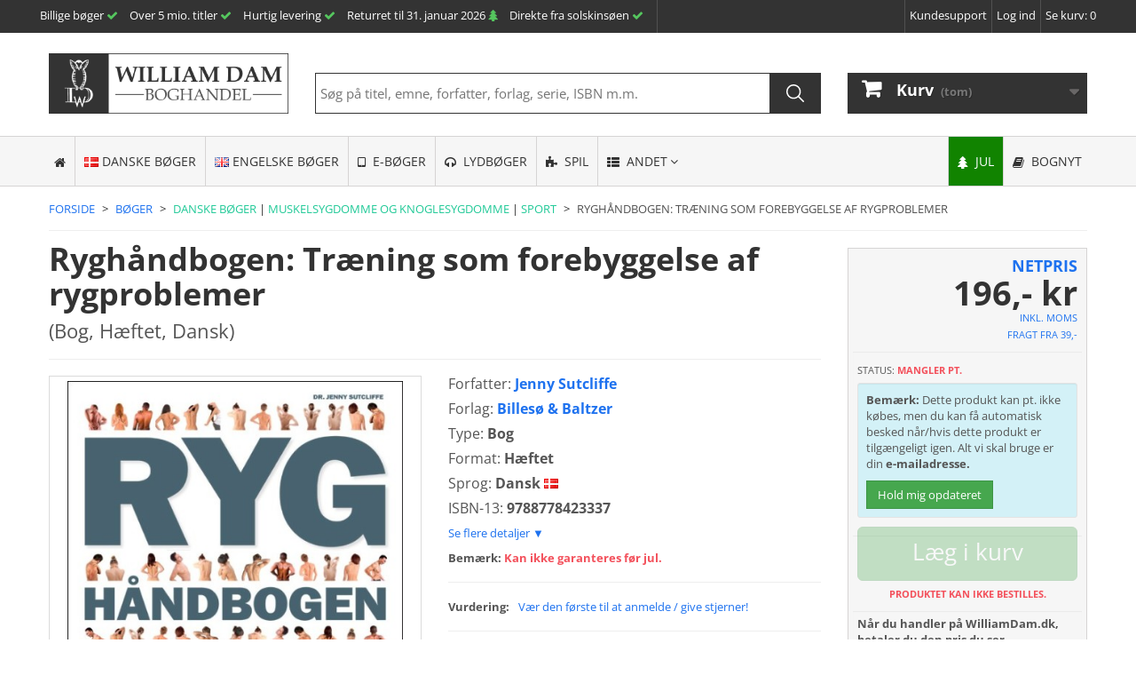

--- FILE ---
content_type: text/html; charset=utf-8
request_url: https://www.williamdam.dk/ryghaandbogen-traening-som-forebyggelse-af-rygproblemer__56267
body_size: 19960
content:
<!DOCTYPE HTML>
<!--[if lt IE 7]>
<html class="no-js lt-ie9 lt-ie8 lt-ie7" lang="da-dk"><![endif]-->
<!--[if IE 7]>
<html class="no-js lt-ie9 lt-ie8 ie7" lang="da-dk"><![endif]-->
<!--[if IE 8]>
<html class="no-js lt-ie9 ie8" lang="da-dk"><![endif]-->
<!--[if gt IE 8]>
<html class="no-js ie9" lang="da-dk"><![endif]-->
<html lang="da-dk">
<head><script>(function(w,i,g){w[g]=w[g]||[];if(typeof w[g].push=='function')w[g].push(i)})
(window,'GTM-PRGZWRR','google_tags_first_party');</script><script>(function(w,d,s,l){w[l]=w[l]||[];(function(){w[l].push(arguments);})('set', 'developer_id.dY2E1Nz', true);
		var f=d.getElementsByTagName(s)[0],
		j=d.createElement(s);j.async=true;j.src='/rf0e/';
		f.parentNode.insertBefore(j,f);
		})(window,document,'script','dataLayer');</script>
        
    <script type="text/javascript" data-keepinline data-pagespeed-no-defer data-cfasync="false">
        window.dataLayer = window.dataLayer || [];
        window.dataLayer.push({
            meta_view_content_data: {"content_ids":[56267],"content_name":"Rygh\u00e5ndbogen: Tr\u00e6ning som forebyggelse af rygproblemer","value":196,"content_type":"product","currency":"DKK"}
        });
    </script>

<!-- Matomo code Start: This data is not going 3-party ever. The data is totally anonymous we store no IP's / order id's etc. There is nothing that can link a visitor to a real person. The data is stored on our own secure server in the EU. We use this anonymous data to optimize our site. -->
<script data-cfasync="false" type="text/javascript" data-keepinline data-pagespeed-no-defer>
    
    var _paq = window._paq = window._paq || [];
    

    
        _paq.push(['setEcommerceView', "56267", "Rygh\u00e5ndbogen: Tr\u00e6ning som forebyggelse af rygproblemer", "Danske b\u00f8ger", 196]);
    
    
    
    
    
    _paq.push(['requireCookieConsent']);
    _paq.push(['trackPageView']);
    _paq.push(['enableLinkTracking']);
    _paq.push(['enableJSErrorTracking']);
    (function () {
        var u = "//matomo.skybooks.dk/";
        _paq.push(['setTrackerUrl', u + 'matomo.php']);
        _paq.push(['setSiteId', '1']);
        var d = document, g = d.createElement('script'), s = d.getElementsByTagName('script')[0];
        g.type = 'text/javascript';
        g.async = true;
        g.src = u + 'matomo.js';
        s.parentNode.insertBefore(g, s);
    })();
    
</script>
<noscript><p><img src="https://matomo.skybooks.dk/matomo.php?idsite=1&amp;rec=1" style="border:0;" alt=""/></p></noscript>
<!-- End Matomo Code -->

    
        <!-- Google Tag Manager -->
        <script data-cfasync="false" data-keepinline data-pagespeed-no-defer>
            (function (w, d, s, l, i) {
                w[l] = w[l] || [];
                w[l].push({
                    'gtm.start':
                        new Date().getTime(), event: 'gtm.js'
                });
                var f = d.getElementsByTagName(s)[0],
                    j = d.createElement(s), dl = l != 'dataLayer' ? '&l=' + l : '';
                j.async = true;
                j.src =
                    'https://www.googletagmanager.com/gtm.js?id=' + i + dl;
                f.parentNode.insertBefore(j, f);
            })(window, document, 'script', 'dataLayer', 'GTM-PRGZWRR');
        </script>
        <!-- End Google Tag Manager -->
    
    <meta charset="utf-8"/>
    <title>Ryghåndbogen: Træning som forebyggelse af rygproblemer (Bog, Hæftet, Dansk) af Jenny Sutcliffe</title>
            <meta name="description" content="Ryghåndbogen: Træning som forebyggelse af rygproblemer (Bog, Hæftet, Dansk) - Forfatter: Jenny Sutcliffe - Forlag: Billesø &amp; Baltzer - ISBN-13: 9788778423337"/>
                        <meta name="robots" content="index,follow"/>
    <meta name="viewport" content="width=device-width, minimum-scale=0.25, maximum-scale=1.6, initial-scale=1.0"/>
    <meta name="apple-mobile-web-app-capable" content="yes"/>
    <meta name="author" content="WilliamDam.dk">
    <meta name="publisher" content="WilliamDam.dk">
    <meta name="copyright" content="WilliamDam.dk, [2004-2025]">
    <link rel="icon" type="image/vnd.microsoft.icon" href="/img/favicon.ico?1763718949"/>
    <link rel="shortcut icon" type="image/x-icon" href="/img/favicon.ico?1763718949"/>
                                        <link rel="preload" as="style" href="https://www.williamdam.dk/themes/WilliamDam.dk/cache/v_3261_dd00fca801d30e793df6a0bbbecfcf14_all.css">
                                                <link rel="preload" as="style" href="https://www.williamdam.dk/themes/WilliamDam.dk/cache/v_3261_d2c1b50e7c6906bb152c63cdc39fbfae_print.css">
                                                <link rel="preload" as="style" href="https://www.williamdam.dk/themes/WilliamDam.dk/cache/v_3261_219ac864747125495e34c5bdb0b449bf_screen.css">
                                                        <link rel="stylesheet" href="https://www.williamdam.dk/themes/WilliamDam.dk/cache/v_3261_dd00fca801d30e793df6a0bbbecfcf14_all.css" type="text/css"
                      media="all"/>
                                                <link rel="stylesheet" href="https://www.williamdam.dk/themes/WilliamDam.dk/cache/v_3261_d2c1b50e7c6906bb152c63cdc39fbfae_print.css" type="text/css"
                      media="print"/>
                                                <link rel="stylesheet" href="https://www.williamdam.dk/themes/WilliamDam.dk/cache/v_3261_219ac864747125495e34c5bdb0b449bf_screen.css" type="text/css"
                      media="screen"/>
                                    <link rel="preload" as="style" href="/modules/wd_tools/css/custom_global.css?v=1.7.4">
        <link rel="stylesheet" href="/modules/wd_tools/css/custom_global.css?v=1.7.4" type="text/css" media="all">
    

        <link rel="apple-touch-icon" sizes="57x57" href="/img/favicon/favicon_1_57_57.png"><link rel="apple-touch-icon" sizes="60x60" href="/img/favicon/favicon_1_60_60.png"><link rel="apple-touch-icon" sizes="72x72" href="/img/favicon/favicon_1_72_72.png"><link rel="apple-touch-icon" sizes="76x76" href="/img/favicon/favicon_1_76_76.png"><link rel="apple-touch-icon" sizes="114x114" href="/img/favicon/favicon_1_114_114.png"><link rel="apple-touch-icon" sizes="120x120" href="/img/favicon/favicon_1_120_120.png"><link rel="apple-touch-icon" sizes="144x144" href="/img/favicon/favicon_1_144_144.png"><link rel="apple-touch-icon" sizes="152x152" href="/img/favicon/favicon_1_152_152.png"><link rel="apple-touch-icon" sizes="180x180" href="/img/favicon/favicon_1_180_180.png"><link rel="icon" type="image/png" sizes="16x16" href="/img/favicon/favicon_1_16_16.png"><link rel="icon" type="image/png" sizes="32x32" href="/img/favicon/favicon_1_32_32.png"><link rel="icon" type="image/png" sizes="36x36" href="/img/favicon/favicon_1_36_36.png"><link rel="icon" type="image/png" sizes="48x48" href="/img/favicon/favicon_1_48_48.png"><link rel="icon" type="image/png" sizes="72x72" href="/img/favicon/favicon_1_72_72.png"><link rel="icon" type="image/png" sizes="96x96" href="/img/favicon/favicon_1_96_96.png"><link rel="icon" type="image/png" sizes="144x144" href="/img/favicon/favicon_1_144_144.png"><link rel="icon" type="image/png" sizes="192x192" href="/img/favicon/favicon_1_192_192.png"><link rel="icon" type="image/png" sizes="256x256" href="/img/favicon/favicon_1_256_256.png"><link rel="icon" type="image/png" sizes="384x384" href="/img/favicon/favicon_1_384_384.png"><link rel="icon" type="image/png" sizes="512x512" href="/img/favicon/favicon_1_512_512.png"><meta name="msapplication-square70x70logo" content="/img/favicon/favicon_1_70_70.png"><meta name="msapplication-square150x150logo" content="/img/favicon/favicon_1_150_150.png"><meta name="msapplication-wide310x150logo" content="/img/favicon/favicon_1_310_150.png"><meta name="msapplication-square310x310logo" content="/img/favicon/favicon_1_310_310.png"><meta name="msapplication-TileColor" content="#333333"><meta name="theme-color" content="#333333"><meta name="background-color" content="#ffffff"><meta name="msapplication-config" content="/img/favicon/browserconfig_1.xml"><link rel="manifest" href="/img/favicon/manifest_1.json">                                <link rel="canonical" href="https://www.williamdam.dk/ryghaandbogen-traening-som-forebyggelse-af-rygproblemer__56267">
                        <meta property="og:type" content="product"/>
        <meta property="og:title" content="Ryghåndbogen: Træning som forebyggelse af rygproblemer (Bog, Hæftet, Dansk) af Jenny Sutcliffe"/>
        <meta property="og:description" content="Ryghåndbogen: Træning som forebyggelse af rygproblemer (Bog, Hæftet, Dansk) - Forfatter: Jenny Sutcliffe - Forlag: Billesø &amp; Baltzer - ISBN-13: 9788778423337"/>
        <meta property="og:image" content="https://www.williamdam.dk/products/3842981-large_default/ryghaandbogen-traening-som-forebyggelse-af-rygproblemer.jpg"/>
        <meta property="og:url" content="https://www.williamdam.dk/ryghaandbogen-traening-som-forebyggelse-af-rygproblemer__56267"/>
        <meta property="product:price:amount" content="196.00"/>
        <meta property="product:price:currency" content="DKK"/>
                <script type="application/ld+json">
{"@context":"https:\/\/schema.org","@type":"Product","name":"Rygh\u00e5ndbogen: Tr\u00e6ning som forebyggelse af rygproblemer","sku":56267,"gtin13":"9788778423337","image":"https:\/\/www.williamdam.dk\/products\/3842981\/ryghaandbogen-traening-som-forebyggelse-af-rygproblemer.jpg","description":"Rygh\u00e5ndbogen er tilrettelagt som en guide, der kan hj\u00e6lpe dig med holde din ryg sund og rask. Den fort\u00e6ller, hvordan ryggen fungerer, hvad der kan g\u00e5 galt med den, hvad man kan g\u00f8re hvis det g\u00e5r galt - og hvilke muligheder der findes.\u00a0Men bogen handler f\u00f8rst og fremmest om forebyggelse: om hvordan man kan skrue sin tilv\u00e6relse sammen - b\u00e5de p\u00e5 arbejdspladsen og hjemme - s\u00e5 der er mindst mulig risiko for at komme til skade med ryggen. Bogen giver b\u00e5de generelle r\u00e5d om holdning og arbejdsstillinger, og detaljeret information om hvordan man passer p\u00e5 sin ryg, n\u00e5r man sidder ved et skrivebord, n\u00e5r man k\u00f8rer bil, n\u00e5r man arbejder i haven, n\u00e5r man l\u00f8fter og b\u00e6rer. Bogen indeholder en lang r\u00e6kke velunderbyggede r\u00e5d om - og praktiske anvisninger til - hvordan man tager vare p\u00e5 sin ryg livet igennem.Masser af selvhj\u00e6lpstips om for eksempel \u00f8velsesprogrammer, forbedring af sovestillinger, varme- og hydroterapi, og en stor sektion om, hvordan man bedst h\u00e5ndterer rygsmerter, blandt andet ved hj\u00e6lp af den nyeste smertestillende medicin","brand":{"@type":"Organization","name":"Billes\u00f8 & Baltzer","url":"https:\/\/www.williamdam.dk\/forlag\/billesoe-baltzer__378"},"author":{"@type":"Person","name":"Jenny Sutcliffe","url":"https:\/\/www.williamdam.dk\/forfatter\/jenny-sutcliffe__18194"},"offers":{"@type":"Offer","url":"https:\/\/www.williamdam.dk\/ryghaandbogen-traening-som-forebyggelse-af-rygproblemer__56267","priceCurrency":"DKK","Price":"196.00","PriceValidUntil":"2026-12-06","itemCondition":"https:\/\/schema.org\/NewCondition","availability":"https:\/\/schema.org\/OutOfStock"}}
</script>    

            
    <!--[if IE 8]>
    <script src="https://cdn.jsdelivr.net/libs/html5shiv/3.7.0/html5shiv.js"></script>
    <script src="https://cdn.jsdelivr.net/libs/respond.js/1.3.0/respond.min.js" async></script>
    <![endif]-->
        
</head>

<body id="product"        class="product product-56267 product-ryghaandbogen-traening-som-forebyggelse-af-rygproblemer category-1000 category-boeger-dansk hide-left-column hide-right-column lang_da">

    <!-- Google Tag Manager (noscript) -->
    <noscript>
        <iframe src="https://www.googletagmanager.com/ns.html?id=GTM-PRGZWRR"
                height="0" width="0" style="display:none;visibility:hidden"></iframe>
    </noscript>
    <!-- End Google Tag Manager (noscript) -->

<div id="fb-root"></div>
<div id="page">
    <div class="header-container">
        <header id="header">
                                    <div id="wd_mobile_menu"></div>
            <div class="banner">
                <div class="container">
                    <div class="row">
                        
                    </div>
                </div>
            </div>
            <div class="banner">
                <div class="container-fluid">
                    <div class="row">
                        
                    </div>
                </div>
            </div>
            <div class="nav">
                <div class="container">
                    <div class="row">
                        <nav><div id="top-nav-menu">
        <div class="extra-top-nav-element-mobile-logo">
        <a href="https://www.williamdam.dk/" title="WilliamDam.dk"><img src="/img/wd_logo_800x200_10.png" alt="WilliamDam.dk"></a>
    </div>

    <div id="wd-info-1" class="extra-top-nav-element extra-top-nav-element--left">
        <span class="wd-info-1-1">Billige bøger <i class="icon-check text-success"></i></span>
        <span class="wd-info-1-4">Over 5 mio. titler <i class="icon-check text-success"></i></span>
        <span class="wd-info-1-3"><a href="https://support.williamdam.dk/help/da/8-leveringstider/4-leveringstider" title="Om levering">Hurtig levering</a> <i
                    class="icon-check text-success"></i></span>
                    <span class="wd-info-1-2"> <a style="text-decoration: none;" href="https://www.williamdam.dk/gaveideer" title="Information om julen">Returret til 31. januar 2026</a> <i
                        class="icon-tree text-success"></i></span>
                <span class="wd-info-1-5">Direkte fra solskinsøen <i class="icon-check text-success"></i></span>
    </div>
        <div class="extra-top-nav-element extra-top-nav-element--right">
        <a id="nav-cart-link" href="https://www.williamdam.dk/kassen" title="Gå til kassen">
            Se kurv: <span style="display: inline;" class="ajax_cart_quantity unvisible">0</span><span class="ajax_cart_no_product"
                                                                                                                                                                                   style="display: none;">0</span>
        </a>
    </div>

            <div class="extra-top-nav-element extra-top-nav-element--right">
                    <a id="nav-login-link" class="login" href="https://www.williamdam.dk/min-konto" rel="nofollow" title="Log ind på din brugerkonto">
                Log ind
            </a>
            </div>

        <div class="extra-top-nav-element extra-top-nav-element--right">
        <a id="nav-support-link" title="Gå til kundesupport" target="_self" href="https://support.williamdam.dk/help/da">Kundesupport</a>
            </div>
</div>
    <div class="clearfix"></div>
    <div class="visible-xs">
        <div class="text-center">
            <small style="display:inline-block; position: relative; top: -2px;"><a style="color: #333; text-decoration: none;" href="https://www.williamdam.dk/gaveideer" title="Information om julen"><i class="icon-tree text-success"></i> <b>Returret til 31. januar 2026</b> <i class="icon-tree text-success"></i></a></small>
        </div>
    </div>


<!-- Block user information module NAV  -->
<!-- /Block usmodule NAV -->




</nav>
                    </div>
                </div>
            </div>
            <div>
                
            </div>
            <div>
                <div class="container">
                    <div class="row">
                        <div class="col-sm-4 col-md-3 col-lg-3">
                            <div id="wd_main_logo">
                                <a style="width: 316px; height: 79px;" href="https://www.williamdam.dk/" title="WilliamDam.dk"><img class="img img-responsive logo"
                                                                                                                                                                                   src="https://www.williamdam.dk/./img/wd_logo_800x200_10.png"
                                                                                                                                                                                   alt="WilliamDam.dk"></a>
                            </div>
                        </div>
                        <div id="wd_search">
    <div class="col-sm-4 col-md-6 col-lg-6 wd_search_container">
        <div class="wrapper">
            <div id="wd_search_input"></div>
            <div id="wd_search_hits"></div>
        </div>
    </div>
</div><!-- MODULE Block cart -->
<div class="col-sm-4 col-md-3 col-lg-3 clearfix">
        <div class="shopping_cart">
        <a href="https://www.williamdam.dk/kassen"
           title="Se min indkøbskurv" rel="nofollow">
            <b>Kurv</b>
            <span class="ajax_cart_quantity unvisible"></span>
            <span class="ajax_cart_product_txt unvisible">Vare</span>
            <span class="ajax_cart_product_txt_s unvisible">varer</span>
            <span class="ajax_cart_total unvisible">
							</span>
            <span class="ajax_cart_no_product">(tom)</span>
                    </a>
                    <div class="cart_block block exclusive">
                <div class="block_content">
                    <!-- block list of products -->
                    <div class="cart_block_list">
                                                <p class="cart_block_no_products">
                            Ingen varer
                        </p>
                                                                        <div class="cart-prices">
                            <div class="cart-prices-line first-line">
								<span class="price cart_block_shipping_cost ajax_cart_shipping_cost unvisible">
									                                        Fastlægges senere                                    								</span>
                                <span class="unvisible">
									Forsendelse
								</span>
                            </div>
                                                                                    <div class="cart-prices-line last-line">
                                <span class="price cart_block_total ajax_block_cart_total">0,- kr</span>
                                <span>I alt</span>
                            </div>
                                                    </div>
                        <p class="cart-buttons">
                            <a id="button_order_cart" class="btn btn-default button button-small"
                               href="https://www.williamdam.dk/kassen"
                               title="Gå til kassen" rel="nofollow">
								<span>
									Gå til kassen<i class="icon-chevron-right right"></i>
								</span>
                            </a>
                        </p>
                    </div>
                </div>
            </div>
            <!-- .cart_block -->
            </div>
    </div>

    <div id="layer_cart">
        <div class="clearfix">
            <div class="layer_cart_product col-xs-12 col-md-6">
                <span class="cross" title="Luk vindue"></span>
                <span class="title">
					<i class="icon-check"></i>Varen er nu lagt i din kurv
				</span>
                <div class="product-image-container layer_cart_img">
                </div>
                <div class="layer_cart_product_info">
                    <a id="layer_cart_product_link" href=""><span id="layer_cart_product_title"
                                                                  class="product-name"></span></a>
                    <span id="layer_cart_product_attributes"></span>
                    <div>
                        <strong class="dark">Antal</strong>
                        <span id="layer_cart_product_quantity"></span>
                    </div>
                    <div>
                        <strong class="dark">I alt</strong>
                        <span id="layer_cart_product_price"></span>
                    </div>
                </div>
            </div>
            <div class="layer_cart_cart col-xs-12 col-md-6">
				<span class="title">
					<!-- Plural Case [both cases are needed because page may be updated in Javascript] -->
					<span class="ajax_cart_product_txt_s  unvisible">
						Der er <span class="ajax_cart_quantity">0</span> varer i din kurv
					</span>
                    <!-- Singular Case [both cases are needed because page may be updated in Javascript] -->
					<span class="ajax_cart_product_txt ">
						Der er 1 vare i din kurv
					</span>
				</span>
                <div class="layer_cart_row">
                    <strong class="dark">
                        Varer i alt
                                            </strong>
                    <span class="ajax_block_products_total">
											</span>
                </div>

                                <div class="layer_cart_row">
                    <strong class="dark unvisible">
                        Forsendelse i alt
                        &nbsp;                    </strong>
                    <span class="ajax_cart_shipping_cost unvisible">
						                            Fastlægges senere                        					</span>
                </div>
                                <div class="layer_cart_row">
                    <strong class="dark">
                        I alt
                                            </strong>
                    <span class="ajax_block_cart_total">
											</span>
                </div>
                                    <div style="margin: 5px 0 5px 0;">
                        <div class="wd_free_shipping_info"></div>
                    </div>
                                <div class="button-container">
                    <div>
                        <div class="col-sm-6 col-xs-12">
                        <span class="continue btn btn-lg btn-default" style="width:100%;"
                              title="Fortsæt indkøb">
                            <span><i class="icon-chevron-left"></i>&nbsp;Fortsæt indkøb</span>
                        </span>
                        </div>
                        <div class="col-sm-6 col-xs-12">
                            <a class="btn btn-lg btn-success pull-right" style="width:100%;"
                               href="https://www.williamdam.dk/kassen"
                               title="Gå til kassen" rel="nofollow">
                                <span>Gå til kassen&nbsp;<i
                                            class="icon-chevron-right"></i></span>
                            </a>
                        </div>
                    </div>
                </div>
            </div>
        </div>
        <div class="crossseling">
            <div id="wd_dynamicproducts_5"></div>
        </div>
    </div>
    <!-- #layer_cart -->
    <div class="layer_cart_overlay"></div>
<!-- /MODULE Block cart -->
<div class="iqitmegamenu-wrapper col-xs-12 cbp-hor-width-0 clearfix">
    <div id="iqitmegamenu-horizontal" class="iqitmegamenu  cbp-nosticky  cbp-sticky-transparent" role="navigation">
        <div class="container">

                        
            <nav id="cbp-hrmenu" class="cbp-hrmenu cbp-horizontal cbp-hrsub-narrow   cbp-fade-slide-bottom  cbp-arrowed    ">
                <ul>
                                                                                                                                                                        <li class="cbp-hrmenu-tab cbp-hrmenu-tab-3 cbp-onlyicon ">
                            <a href="https://www.williamdam.dk/" >

                                    <span class="cbp-tab-title"> <i class="icon fa icon-home cbp-mainlink-icon"></i>
                                        </span>
                                                                    </a>
                                                        </li>
                                                                                                                                                                        <li class="cbp-hrmenu-tab cbp-hrmenu-tab-61 ">
                            <a href="https://www.williamdam.dk/boeger-dansk" >

                                    <span class="cbp-tab-title">
                                         <img src="https://www.williamdam.dk/img/flags/dk.png" alt="Danske bøger" class="cbp-mainlink-iicon" />Danske bøger</span>
                                                                    </a>
                                                        </li>
                                                                                                                                                                        <li class="cbp-hrmenu-tab cbp-hrmenu-tab-62 ">
                            <a href="https://www.williamdam.dk/engelske-boeger" >

                                    <span class="cbp-tab-title">
                                         <img src="https://www.williamdam.dk/img/flags/gb.png" alt="Engelske bøger" class="cbp-mainlink-iicon" />Engelske bøger</span>
                                                                    </a>
                                                        </li>
                                                                                                                                                                        <li class="cbp-hrmenu-tab cbp-hrmenu-tab-5 ">
                            <a href="https://www.williamdam.dk/e-boeger" >

                                    <span class="cbp-tab-title"> <i class="icon fa icon-tablet cbp-mainlink-icon"></i>
                                        E-bøger</span>
                                                                    </a>
                                                        </li>
                                                                                                                                                                        <li class="cbp-hrmenu-tab cbp-hrmenu-tab-6 ">
                            <a href="https://www.williamdam.dk/lydboeger" >

                                    <span class="cbp-tab-title"> <i class="icon fa icon-headphones cbp-mainlink-icon"></i>
                                        Lydbøger</span>
                                                                    </a>
                                                        </li>
                                                                                                                                                                        <li class="cbp-hrmenu-tab cbp-hrmenu-tab-47 ">
                            <a href="https://www.williamdam.dk/spil" >

                                    <span class="cbp-tab-title"> <i class="icon fa icon-puzzle-piece cbp-mainlink-icon"></i>
                                        Spil</span>
                                                                    </a>
                                                        </li>
                                                                                                                                                                        <li class="cbp-hrmenu-tab cbp-hrmenu-tab-63  cbp-has-submeu">
                            <a href="#" >

                                    <span class="cbp-tab-title"> <i class="icon fa icon-th-list cbp-mainlink-icon"></i>
                                        Andet<i class="icon fa icon-angle-down cbp-submenu-aindicator"></i></span>
                                                                    </a>
                                                                    <div class="cbp-hrsub col-xs-12">
                                        <div class="cbp-triangle-container">
                                            <div class="cbp-triangle-top"></div>
                                            <div class="cbp-triangle-top-back"></div>
                                        </div>
                                        <div class="cbp-hrsub-inner">
                                                                                            
                                                                                                                                                                        
		<div class="row menu_row menu-element  first_rows menu-element-id-5">
					

									
			<div  class="col-xs-12 cbp-menu-column cbp-menu-element menu-element-id-2 " >
			<div class="cbp-menu-column-inner">
						
														<span class="cbp-column-title transition-300">Andre afdelinger </span>

													
									
					 
						<ul class="cbp-links cbp-valinks cbp-valinks-vertical">
																						<li><a href="https://www.williamdam.dk/e-boeger" >E-b&oslash;ger</a></li>
																														<li><a href="https://www.williamdam.dk/lydboeger" >Lydb&oslash;ger</a></li>
																														<li><a href="https://www.williamdam.dk/spil/braetspil" >Br&aelig;tspil</a></li>
																														<li><a href="https://www.williamdam.dk/spil/puslespil" >Puslespil</a></li>
																														<li><a href="https://www.williamdam.dk/printertilbehoer" >Printertilbeh&oslash;r</a></li>
																														<li><a href="https://www.williamdam.dk/laekkerier" >L&aelig;kkerier og andet godt</a></li>
																														<li><a href="https://www.williamdam.dk/laekkerier/karamel-kompagniet" >Karamel Kompagniet</a></li>
																														<li><a href="https://www.williamdam.dk/laekkerier/lakrids-by-buelow" >Lakrids by B&uuml;low</a></li>
																														<li><a href="https://www.williamdam.dk/laekkerier/bagsvaerd-lakrids" >Bagsv&aelig;rd Lakrids</a></li>
																														<li><a href="https://www.williamdam.dk/laekkerier/wally-and-whiz" >Wally and Whiz</a></li>
																														<li><a href="https://www.williamdam.dk/laekkerier/ac-perchs-thehandel" >A.C. Perchs Thehandel</a></li>
																														<li><a href="https://www.williamdam.dk/elektronik" >Elektronik</a></li>
																														<li><a href="https://www.williamdam.dk/elektronik/lommeregnere" >Lommeregnere</a></li>
																														<li><a href="https://www.williamdam.dk/elektronik/kunstige-stearinlys-fra-uyuni" >Kunstige stearinlys fra Uyuni</a></li>
																														<li><a href="https://www.williamdam.dk/elektronik/iq-light" >IQ-Light</a></li>
																														<li><a href="https://www.williamdam.dk/bornholm" >Bornholm</a></li>
																														<li><a href="https://www.williamdam.dk/jellycat-bamser" >Bamser fra Jellycat</a></li>
																														<li><a href="https://www.williamdam.dk/oekologisk-garn" >&Oslash;kologisk garn</a></li>
																														<li><a href="https://www.williamdam.dk/giv-et-gavekort" >Giv et gavekort</a></li>
																														<li><a href="https://www.williamdam.dk/rodekassen" >Rodekassen</a></li>
																														<li><a href="https://www.williamdam.dk/bookseat-laesepuder" >Bookseat l&aelig;sepuder</a></li>
																														<li><a href="https://www.williamdam.dk/vandflasker-fra-jobout" >Vandflasker fra JobOut</a></li>
																														<li><a href="https://www.williamdam.dk/kontorartikler" >Kontorartikler</a></li>
																														<li><a href="https://www.williamdam.dk/kontorartikler/skriveredskaber" >Skriveredskaber</a></li>
																														<li><a href="https://www.williamdam.dk/kalendere" >Kalendere</a></li>
																														<li><a href="https://www.williamdam.dk/toej-og-tilbehoer/shangies-sandaler" >Sandaler fra Shangies</a></li>
																														<li><a href="https://www.williamdam.dk/toej-og-tilbehoer/briller-fra-izipizi" >Briller fra IZIPIZI</a></li>
																														<li><a href="https://www.williamdam.dk/toej-og-tilbehoer/timi-of-sweden" >Smykker fra Timi of Sweden</a></li>
																														<li><a href="https://www.williamdam.dk/notesboeger" >Notesb&oslash;ger</a></li>
																														<li><a href="https://www.williamdam.dk/hjem-og-indretning" >Hjem og indretning</a></li>
																														<li><a href="https://www.williamdam.dk/hjem-og-indretning/solcelle-lanterner" >Solcelle-lanterner</a></li>
																														<li><a href="https://www.williamdam.dk/oplevelsesgaver" >Oplevelsesgaver</a></li>
																														<li><a href="https://www.williamdam.dk/gavekort" >Gavekort</a></li>
																					</ul>	
					
				
			

						</div>		</div>
						
			<div  class="col-xs-12 cbp-menu-column cbp-menu-element menu-element-id-6 " >
			<div class="cbp-menu-column-inner">
						
														<span class="cbp-column-title transition-300">Specialsider </span>

													
									
					 
						<ul class="cbp-links cbp-valinks cbp-valinks-vertical">
																						<li><a href="https://www.williamdam.dk/rodekassen" >Rodekassen</a></li>
																														<li><a href="https://www.williamdam.dk/gaveideer" >Gaveideer til hele familien</a></li>
																														<li><a href="https://www.williamdam.dk/lagersalg" >Lagersalg</a></li>
																														<li><a href="https://www.williamdam.dk/sektioner" >Sektioner &amp; guides</a></li>
																														<li><a href="https://www.williamdam.dk/boger-i-fokus" >B&oslash;ger i fokus</a></li>
																														<li><a href="https://www.williamdam.dk/billige-boeger" >Ekstra billige b&oslash;ger</a></li>
																														<li><a href="https://www.williamdam.dk/boglister/top-100-boeger" >Top 100 b&oslash;ger</a></li>
																														<li><a href="https://www.williamdam.dk/serier" >Oversigt over bogserier</a></li>
																														<li><a href="https://www.williamdam.dk/forfattere" >Oversigt over forfattere</a></li>
																														<li><a href="https://www.williamdam.dk/forlag" >Oversigt over forlag</a></li>
																					</ul>	
					
				
			

						</div>		</div>
											</div>
                                                                                                            
                                                                                                                                        </div>
                                    </div>
                                                        </li>
                                                                                                                                                                        <li class="cbp-hrmenu-tab cbp-hrmenu-tab-39 pull-right cbp-pulled-right ">
                            <a href="https://www.williamdam.dk/bognyt" >

                                    <span class="cbp-tab-title"> <i class="icon fa icon-book cbp-mainlink-icon"></i>
                                        Bognyt</span>
                                                                    </a>
                                                        </li>
                                                                                                                                                                        <li class="cbp-hrmenu-tab cbp-hrmenu-tab-28 pull-right cbp-pulled-right ">
                            <a href="https://www.williamdam.dk/gaveideer" >

                                    <span class="cbp-tab-title"> <i class="icon fa icon-tree cbp-mainlink-icon"></i>
                                        Jul</span>
                                                                    </a>
                                                        </li>
                                    </ul>
            </nav>


        </div>
        <div id="iqitmegamenu-mobile">
            <div id="iqitmegamenu-shower" class="clearfix">
                <div class="container">
                    <div class="iqitmegamenu-icon"><i class="icon fa icon-reorder"></i></div>
                    <div class="iqitmegamenu-text">Menu</div>
                </div>
            </div>
            <div class="cbp-mobilesubmenu">
                <div class="container">
                    <ul id="iqitmegamenu-accordion" class="cbp-spmenu cbp-spmenu-vertical cbp-spmenu-left">
                        

			<li><a href="https://www.williamdam.dk/kassen">G&aring; til kassen (vis kurv)</a>
					</li>  
	  		             
			<li><a href="https://www.williamdam.dk/boeger-dansk">Danske b&oslash;ger</a>
					</li>  
	  		             
			<li><a href="https://www.williamdam.dk/engelske-boeger">Engelske b&oslash;ger</a>
					</li>  
	  		             
			<li><a href="https://www.williamdam.dk/e-boeger">E-b&oslash;ger</a>
					</li>  
	  		             
			<li><a href="https://www.williamdam.dk/lydboeger">Lydb&oslash;ger</a>
					</li>  
	  		             
			<li><a href="https://www.williamdam.dk/billige-boeger">Ekstra billige b&oslash;ger</a>
					</li>  
	  		             
			<li><a href="https://www.williamdam.dk/gaveideer">Juleinfo / Gaveguide</a>
					</li>  
	  		             
			<li><a href="https://www.williamdam.dk/oplevelsesgaver">Oplevelsesgaver</a>
					</li>  
	  		             
			<li><a href="https://www.williamdam.dk/gavekort">Gavekort</a>
					</li>  
	  		             
			<li><a href="https://www.williamdam.dk/spil">Spil</a>
					</li>  
	  		             
			<li><a href="https://www.williamdam.dk/bornholm">Bornholm</a>
					</li>  
	  		             
			<li><a href="https://www.williamdam.dk/laekkerier">L&aelig;kkerier og andet godt</a>
					</li>  
	  		             
			<li><a href="https://www.williamdam.dk/printertilbehoer">Printertilbeh&oslash;r</a>
					</li>  
	  		             
			<li><a href="https://www.williamdam.dk/kontorartikler/skriveredskaber">Skriveredskaber</a>
					</li>  
	  		             
			<li><a href="https://www.williamdam.dk/notesboeger">Notesb&oslash;ger</a>
					</li>  
	  		             
			<li><a href="https://www.williamdam.dk/toej-og-tilbehoer">T&oslash;j og tilbeh&oslash;r</a>
					</li>  
	  		             
			<li><a href="https://www.williamdam.dk/kalendere">Kalendere</a>
					</li>  
	  		             
			<li><a href="https://www.williamdam.dk/toej-og-tilbehoer/briller-fra-izipizi">Briller fra IZIPIZI</a>
					</li>  
	  		             
			<li><a href="https://www.williamdam.dk/bookseat-laesepuder">Bookseat l&aelig;sepuder</a>
					</li>  
	  		             

                    </ul>
                </div>
            </div>
                            <div id="cbp-spmenu-overlay" class="cbp-spmenu-overlay">
                    <div id="cbp-close-mobile" class="close-btn-ui"><i class="icon icon-times"></i></div>
                </div>
                    </div>
    </div>
</div>
                    </div>
                </div>
            </div>
            <div>
                
            </div>
        </header>
    </div>
    <div class="columns-container">
        <div id="columns" class="container">
                                                            
                        


                                
                        <!-- /Breadcrumb -->
    <ol class="breadcrumb">
                                                                                        <li class="breadcrumb-list-item">
                                                                            <a title="Forside" href="https://www.williamdam.dk">
                                                                    <span>Forside</span>
                                                            </a>
                                            </li>
                                                                                        <li class="breadcrumb-list-item">
                                                                            <a title="Bøger" href="https://www.williamdam.dk/boeger">
                                                                    <span>Bøger</span>
                                                            </a>
                                            </li>
                                                                                                                                                            <li class="breadcrumb-extra breadcrumb-list-item">
                                                            <a title="Danske bøger" href="https://www.williamdam.dk/boeger-dansk">
                                                                            <span class="wd_teal">Danske bøger</span>
                                                                    </a>
                                                    </li>
                                                                                <li class="breadcrumb-extra breadcrumb-list-item">
                                                            <a title="Muskelsygdomme og knoglesygdomme" href="https://www.williamdam.dk/boeger/laegevidenskab-og-sygepleje/klinisk-medicin-og-intern-medicin/muskelsygdomme-og-knoglesygdomme">
                                                                            <span class="wd_teal">Muskelsygdomme og knoglesygdomme</span>
                                                                    </a>
                                                    </li>
                                                                                <li class="breadcrumb-extra breadcrumb-list-item">
                                                            <a title="Sport" href="https://www.williamdam.dk/boeger/sport">
                                                                            <span class="wd_teal">Sport</span>
                                                                    </a>
                                                    </li>
                                                                            <li class="breadcrumb-last breadcrumb-list-item">
                        <span style="text-decoration: none; color: #515151;" title="Ryghåndbogen: Træning som forebyggelse af rygproblemer" itemprop="item">
                            <span itemprop="name">Ryghåndbogen: Træning som forebyggelse af rygproblemer</span>
                        </span>
                </li>
                        </ol>
            <hr class="breadcrumb-hr">
                                        <div id="slider_row" class="row">
                <div id="top_column" class="center_column col-xs-12 col-sm-12"></div>
            </div>
                        <div class="row">
                                                <div id="center_column" class="center_column col-xs-12 col-sm-12">



                                                                
        
                    
                                                                                                                                                                                                                                                                                    
    
                        
                <div>
        <div class="primary_block row">
                            <div class="container">
                    <div class="top-hr"></div>
                </div>
                                                <!-- containers -->
            <div class="row">
                <div class="col-xs-12">
                    <!-- left container -->
                    <div>
                        <div class="pb-left-column col-xs-12 col-sm-8 col-md-9">
                            <!-- h1 no margins -->
                            <div class="row">
                                <div class="col-xs-12">
                                    <h1 class="product-heading"><b>Ryghåndbogen: Træning som forebyggelse af rygproblemer</b></h1>
                                    <span class="wd_text_xxl product-sub-heading">(Bog, Hæftet, Dansk)</span>
                                                                        <div class="product-author-block visible-xs">
                                                                                                                                    <div class="focus-detail">
                                                    <span class="detail">Forfatter: </span>
                                                    <span class="detail-value"><a class="manufacturer-link"
                                                                                  href="https://www.williamdam.dk/forfatter/jenny-sutcliffe__18194">Jenny Sutcliffe</a></span>
                                                </div>
                                                                                                                        </div>
                                </div>
                            </div>
                            <hr style="margin-top: 5px;">
                            <!-- left and center -->
                            <div class="row">
                                <!-- left infos-->
                                <div class="col-xs-12 col-sm-4 col-md-6">
                                    <!-- product img-->
                                    <div id="image-block" class="clearfix" style="margin-bottom: 10px; min-width: 100%; width: 100%;">
                                        <div class="col-xs-12">
                                                                                                                                        <span class="discount">Nedsat pris!</span>
                                                                                                                                        <img id="bigpic" src="https://www.williamdam.dk/products/3842981-large_default/ryghaandbogen-traening-som-forebyggelse-af-rygproblemer.jpg"
                                                     title="Ryghåndbogen: Træning som forebyggelse af rygproblemer"
                                                     alt="Ryghåndbogen: Træning som forebyggelse af rygproblemer" width="458"
                                                     height="458"/>
                                                                                                    <span class="span_link no-print"></span>
                                                                                                                                    </div>
                                    </div>

                                    <!-- fix for hiding product banners Kasper 02-07-2025 -->
                                                                                                                                                                                                                                            
                                    <!-- end image-block -->
                                                                            <!-- thumbnails -->
                                        <div id="views_block" class="clearfix hidden">
                                                                                        <div id="thumbs_list">
                                                <ul id="thumbs_list_frame">
                                                                                                                                                                                                                                                                                                                                                                                                                                                                                        <li id="thumbnail_3842981" class="last">
                                                                <a                                                                                                                       href="https://www.williamdam.dk/products/3842981-large_default/ryghaandbogen-traening-som-forebyggelse-af-rygproblemer.jpg"
                                                                                                                       data-fancybox-group="other-views"
                                                                                                                       data-fancybox-href="https://www.williamdam.dk/products/3842981/ryghaandbogen-traening-som-forebyggelse-af-rygproblemer.jpg"
                                                                                                                       class="fancybox shown"
                                                                                                                       title="Ryghåndbogen: Træning som forebyggelse af rygproblemer">
                                                                    <img class="img-responsive" id="thumb_3842981"
                                                                         src="https://www.williamdam.dk/products/3842981-cart_default/ryghaandbogen-traening-som-forebyggelse-af-rygproblemer.jpg" alt="Ryghåndbogen: Træning som forebyggelse af rygproblemer" title="Ryghåndbogen: Træning som forebyggelse af rygproblemer"
                                                                         height="80"
                                                                         width="80"/>
                                                                </a>
                                                            </li>
                                                                                                                                                            </ul>
                                            </div>
                                            <!-- end thumbs_list -->
                                                                                    </div>
                                        <!-- end views-block -->
                                        <!-- end thumbnails -->
                                                                                                            <hr class="visible-xs">
                                    
                                                                                                                                                                                                                                                                                                                                    <hr class="visible-xs">
                                </div>
                                <!-- end pb-left-column -->
                                <!-- end left infos-->
                                <!-- center infos -->
                                <div class="col-xs-12 col-sm-8 col-md-6">
                                    <div class="product-author-block hidden-xs">
                                                                                                                                    <div class="focus-detail">
                                                    <span class="detail">Forfatter: </span>
                                                    <span class="detail-value"><a class="manufacturer-link"
                                                                                  href="https://www.williamdam.dk/forfatter/jenny-sutcliffe__18194">Jenny Sutcliffe</a></span>
                                                </div>
                                                                                                                        </div>
                                                                            <div class="focus-detail">
                                            <span class="detail">Forlag: </span>
                                            <span id="supplier_name" class="detail-value">
                                                <a class="supplier-link" href="https://www.williamdam.dk/forlag/billesoe-baltzer__378">Billes&oslash; &amp; Baltzer</a>
                                            </span>
                                        </div>
                                                                                                                                                                                            
                                                                            <div class="product_details" style="margin-bottom: 10px;">
                                            <ul class="list">
                                                                                                                                                                                                                                                                                                                                                                                                    <li class="focus-detail">


                                                                                                                                                                                                                                                                                                                                                                                                                                                                                                                                                                                                                                                                        Type: 
                                                                    <span class="detail-value">Bog</span>
                                                                                                                                                                                                                                        </li>
                                                                                                    <li class="focus-detail">


                                                                                                                                                                                                                                                                                                                                                                                                                                                                                                                                                                                                                                                                        Format: 
                                                                    <span class="detail-value">Hæftet</span>
                                                                                                                                                                                                                                        </li>
                                                                                                    <li class="focus-detail">


                                                                                                                                                                                                                                                                                                                                                                                                                                                                                                                                                                                                                                                                        <span class="detail">Sprog: </span>
                                                                    <span class="detail-value">Dansk</span>
                                                                                                                                            <span class="detail-value"><img alt="Sprog: Dansk" title="Sprog: Dansk"style="padding: 0 0 3px 0;" src="/img/flags/dk.png" width="16px" height="11px"></span>
                                                                                                                                                                                                                                                                                                            </li>
                                                                                                    <li class="focus-detail">


                                                                                                                                                                                                                                                                                                                                                                                                                                                                                                                                                                                </li>
                                                                                                    <li class="focus-detail">


                                                                                                                                                                                                                                                                                                                                                                                                                                                                                                                                                                                </li>
                                                                                                    <li class="focus-detail">


                                                                                                                                                                                                                                                                                                                                                                                                                                                                                                                                                                                </li>
                                                                                                    <li class="focus-detail">


                                                                                                                                                                                                                                                                                                                                                                                                                                                                                                                                                                                </li>
                                                                                                    <li class="focus-detail">


                                                                                                                                                                                                                                                                                                                                                                                                                                                                                                                                                                                </li>
                                                                                                                                                <li class="focus-detail">
                                                                                                                                                                <span class="detail">ISBN-13: </span>
                                                        <span class="detail-value">9788778423337</span>
                                                                                                    </li>
                                                <li class="more-details-link">
                                                    <a href="javascript:void(0)" onclick="scrollToDetails(event)">Se flere detaljer &#9660;</a>
                                                </li>
                                            </ul>
                                                                                        <div style="margin-top: 10px;">
                                                
                                            </div>
                                                                                    </div>
                                                                                                                                                                                                                        
                                                                                                                                                                                                                                                                                                                                                                                                                                                                                                                                                                                                                                                                                                                                                                                                                                                                                                                        <div id="product_condition" style="margin-bottom: 10px;">
                                                                                    </div>
                                                                        
                                                                                                                                                                                                                                                                                                                                                                                                                                                                                        <p style="margin-top: 3px;">
    <span><span><b>Bemærk: </b></span><span style="color: #F3515C;"><b>Kan ikke garanteres før jul.</b></span></span>
</p>

                                                                            
                                    <p id="availability_date"  style="display: none; margin-bottom: 10px;">
                                        <span>Forventes p&aring; lager:</span>
                                        <span id="availability_date_value">15-09-2014</span>
                                    </p>
                                    <!-- Out of stock hook -->
                                    <div id="oosHook">
                                        
                                    </div>
                                    <div>
                                        <hr>
                                        <div id="revws-product-custom-placement">
  <b>Vurdering:</b>
            <a class="revws-product-custom-placement-link" href="#" data-revws-create-trigger="56267">
         Vær den første til at anmelde / give stjerner!
      </a>
      </div>

                                        <hr>
                                    </div>
                                                                        <div style="margin-top: 10px;">
                                        
                                    </div>
                                    <div style="margin-bottom: 10px;">
                                                                                    <!-- usefull links-->
                                            <ul id="usefull_link_block" class="clearfix no-print">
                                                                                                                                                                                                                                                                                                                                                                                            </ul>
                                                                            </div>
                                </div>
                                <!-- end center infos-->
                            </div>
                            <!-- left and center end-->
                            <div class="row">
                                <div class="clearfix"></div>
                                <div style="margin-top: 10px;">
                                    
                                </div>
                            </div>
                        </div>
                    </div>
                    <!-- left container end -->
                    <!-- right container -->
                    <div>
                        <div class="pb-right-column col-xs-12 col-sm-4 col-md-3">
                            <!-- pb-right-column-->
                            <div class="row">
                                <div class="col-xs-12">
                                                                            <!-- add to cart form-->
                                        <form id="buy_block" action="https://www.williamdam.dk/kurv"
                                              method="post">
                                            <!-- hidden datas -->
                                            <p class="hidden">
                                                <input type="hidden" name="token" value="1f75ccb7194c1fabc81144cfacd5cc42"/>
                                                <input type="hidden" name="id_product" value="56267" id="product_page_product_id"/>
                                                <input type="hidden" name="add" value="1"/>
                                                <input type="hidden" name="id_product_attribute" id="idCombination" value=""/>
                                            </p>
                                            <div class="box-info-product">
                                                <div class="content_prices clearfix">
                                                                                                                                                                    <div id="wd_prices_product">
            <div>
                            <div>
                                            <span><a style="cursor: help;" data-toggle="popover" class="popover_link" title="NETPRIS"
                                 data-content="Denne pris gælder kun når du køber dette produkt på WilliamDam.dk. Medmindre bogen er på udsalg el.lign. er prisen for samme produkt i vores fysiske butik: 259,- kr"><span
                                        class="wd_prices_heading">NETPRIS</span></a></span>
                                    </div>
                    </div>
                <div>
            <span class="wd_prices_price">196,- kr</span>
        </div>
                    <div class="wd_prices_tax">
                            <a style="cursor: help;" data-toggle="popover" class="popover_link" title="MOMS INKL./EX."
                   data-content="&lt;b&gt;Alle priser er angivet inkl. dansk moms.&lt;/b&gt; Hvis du handler fra et momsfritaget land bliver momsen automatisk fratrukket når du tilføjer produktet til indkøbskurven.">
                    <small>INKL. MOMS</small>
                </a>
                    </div>
    

            <div class="wd_prices_shipping">
                                                <a style="cursor: help;" data-toggle="popover" class="popover_link" title="FRAGT FRA 39,-"
                       data-content="Det koster 39,- at få leveret til pakkeshops og erhvervsadresser i Danmark. &lt;b&gt;Det koster 39,- for hele ordren ikke pr. vare.&lt;/b&gt; Du kan se flere fragtmuligheder på vej til kassen. Du opnår &lt;b&gt;gratis levering hvis du bestiller varer for mere end 999,-&lt;/b&gt;">
                        <small>FRAGT FRA 39,-</small>
                    </a>
                                    </div>
            
    </div>
                                                                                                                                                                                                                                                                                 
                                                    <div class="clear"></div>
                                                </div>
                                                <div class="box-cart-bottom">
                                                    <div style="padding: 12px 5px 0px 5px;">
                                                                                                                                                                                                                                                    <div style="padding: 0 0 5px 0;" class="wd_text_small">
                                                                    <span class="wd_text_small" style="text-transform: uppercase;">Status: </span>
                                                                                                                                            <span id="delivery_text"
                                                                              style="color: #F3515C; font-weight: 700; text-transform: uppercase; white-space: nowrap;">Mangler pt.</span>
                                                                                                                                                                                                        </div>
                                                                <div>
                                                                    <div class="well well-sm bg-info">
    <div style="margin-bottom: 10px;"><b>Bemærk:</b> Dette produkt kan pt. ikke købes, men du kan få automatisk besked når/hvis dette produkt er tilgængeligt igen. Alt vi skal bruge er din <b>e-mailadresse.</b></div>
    <div><a rel="nofollow" class="wd-fancybox-iframe btn btn-success" href="https://www.williamdam.dk/hold-mig-opdateret?id_product=56267" title="">Hold mig opdateret</a></div>
</div>
                                                                </div>
                                                                                                                                                                        </div>
                                                </div>
                                                <!-- end content_prices -->
                                                <div class="product_attributes clearfix">
                                                    <!-- quantity wanted -->
                                                                                                            <p id="quantity_wanted_p" style="display: none;">
                                                            <label>Antal</label>
                                                            <input type="text" name="qty" id="quantity_wanted" class="text"
                                                                   value="1"/>
                                                            <a href="#" data-field-qty="qty" class="btn btn-default button-minus product_quantity_down"><span><i class="icon-minus"></i></span></a>
                                                            <a href="#" data-field-qty="qty" class="btn btn-default button-plus product_quantity_up"><span><i class="icon-plus"></i></span></a>
                                                            <span class="clearfix"></span>
                                                        </p>
                                                                                                        <!-- minimal quantity wanted -->
                                                    <p id="minimal_quantity_wanted_p" style="display: none;">
                                                        For denne vare, skal du mindst k&oslash;be <b id="minimal_quantity_label">1</b>
                                                    </p>
                                                                                                    </div>

                                                <!-- end product_attributes -->
                                                <div class="unvisible">
                                                    <div class="box-cart-bottom">
                                                        <p id="add_to_cart" class="buttons_bottom_block no-print">
                                                            <button type="submit" name="Submit" class="btn btn-success btn-lg btn-block btn-huge wd_cart_button_tracking" data-id_product="56267"
                                                                    data-price_value="196" data-add_quantity="1">
                                                                                                                                    <i class="icon-shopping-cart" style="font-size: 145%;">&nbsp;&nbsp;</i>
                                                                    L&aelig;g i kurv
                                                                                                                            </button>
                                                        </p>
                                                    </div>
                                                </div>
                                                <div id="add_to_cart_info"></div>
                                                                                                    <div style="margin: -35px 0 0 0; padding: 0 0 5px 0;">
                                                        <div class="buttons_bottom_block no-print">
                                                            <button class="btn btn-success btn-lg btn-block btn-huge disabled" title="Produktet kan ikke bestilles."><span>L&aelig;g i kurv</span></button>
                                                            <div class="text-center wd_text_danger" style="margin: 5px 0 0 0;">
                                                                <small style="font-weight: bold; text-transform: uppercase;">Produktet kan ikke bestilles.</small>
                                                            </div>
                                                        </div>
                                                    </div>
                                                                                                
                                                <div class="box-cart-bottom">
    <div style="padding: 5px;">
        <p><b>Når du handler på WilliamDam.dk, betaler du den pris du ser.</b></p>
        <ul class="featureList">
            <li class="tick">Ingen gebyrer</li>
            <li class="tick">Ingen abonnementer</li>
            <li class="tick">Ingen bindingsperioder</li>
                    </ul>
    </div>
</div>
                                                
                                                <div>
                                                        <div class="box-cart-bottom">
        <div class="wd_viabill_product_box">
            <div>
                <div class="viabill-pricetag" data-view="product" data-price="196" data-currency="dkk"></div>
            </div>
        </div>
    </div>


                                                </div>
                                                <!-- end box-cart-bottom -->
                                            </div>
                                            <!-- end box-info-product -->
                                        </form>
                                                                    </div>
                            </div>
                            <!-- end pb-right-column-->
                            <div class="row">
                                <div style="margin-top: 20px;">
                                    
                                </div>
                            </div>
                        </div>
                    </div>
                    <!-- right container end -->
                </div>
            </div>
            <!-- containers end -->
        </div>
                <!-- end primary_block -->
                                    <section class="product-page-related-categories">
        <div class="box">
            <h2 class="page-product-heading-inner">Relaterede kategorier</h2>
            <div>
                <div class="well well-sm" style="background-color: #ffffff;">
                                            <a class="btn  btn-info btn-xs" style="margin-top: 2px;" href="https://www.williamdam.dk/boeger/laegevidenskab-og-sygepleje/klinisk-medicin-og-intern-medicin/muskelsygdomme-og-knoglesygdomme" title="Muskelsygdomme og knoglesygdomme">Muskelsygdomme og knoglesygdomme</a>
                                            <a class="btn  btn-info btn-xs" style="margin-top: 2px;" href="https://www.williamdam.dk/boeger/sport" title="Opdag bøger om sportens verden - fra løb og motorsport til sejlads og træning. Find din næste sportsbog i dag hos WilliamDam.dk!">Sport</a>
                                    </div>
                <div class="row" style="margin-top: -15px; margin-bottom: -5px;">
                    <div class="col-sm-3"><span class="btn btn-info btn-xs" style="pointer-events: none; max-height: 10px;">&nbsp;</span> = Emner / kategorier</div>
                    <div class="col-sm-3"><span class="btn btn-success btn-xs" style="pointer-events: none; max-height: 10px;">&nbsp;</span> = Sektioner / guides</div>
                    <div class="col-sm-3"><span class="btn btn-default btn-xs" style="pointer-events: none; max-height: 10px;">&nbsp;</span> = Specialsider</div>
                    <div class="col-sm-3"><span class="btn btn-danger btn-xs" style="pointer-events: none; max-height: 10px;">&nbsp;</span> = Kampagner</div>
                </div>
            </div>
        </div>
    </section>

                            <!-- More info -->
                <section class="page-product-box">
                <h2 class="page-product-heading">Beskrivelse</h2>
                                        <!-- full description -->
                <div class="rte">
                                                                                            <p>Ryghåndbogen er tilrettelagt som en guide, der kan hjælpe dig med holde din ryg sund og rask. Den fortæller, hvordan ryggen fungerer, hvad der kan gå galt med den, hvad man kan gøre hvis det går galt - og hvilke muligheder der findes. <br>Men bogen handler først og fremmest om forebyggelse: om hvordan man kan skrue sin tilværelse sammen - både på arbejdspladsen og hjemme - så der er mindst mulig risiko for at komme til skade med ryggen. Bogen giver både generelle råd om holdning og arbejdsstillinger, og detaljeret information om hvordan man passer på sin ryg, når man sidder ved et skrivebord, når man kører bil, når man arbejder i haven, når man løfter og bærer. Bogen indeholder en lang række velunderbyggede råd om - og praktiske anvisninger til - hvordan man tager vare på sin ryg livet igennem.<br>Masser af selvhjælpstips om for eksempel øvelsesprogrammer, forbedring af sovestillinger, varme- og hydroterapi, og en stor sektion om, hvordan man bedst håndterer rygsmerter, blandt andet ved hjælp af den nyeste smertestillende medicin</p>
                                                            </div>
                </section>
                <!--end  More info -->
                        
            <!--HOOK_PRODUCT_TAB -->
            <section class="page-product-box">
                
                    <section class="page-product-box">
        <div id="wd_dynamicproducts_3"></div>
    </section>
<section class="page-product-box" id="wd_reviews" style="display: none;">
    <h2 class="page-product-heading">Anmeldelser fra danske dagblade og hjemmesider</h2>
    <div>
        <div class="wd_reviews_layout">
            <div id="reviews-9788778423337"></div>
        </div>
        
    </div>
</section>            </section>
            <!--end HOOK_PRODUCT_TAB -->
            
            <section id="revws-section" class="page-product-box">
  <h2 class="page-product-heading">Læsernes anmeldelser (0)</h2>
  <div id="idTabRevws">
        <div id="revws-portal-product-reviews"><div class="form-group"><a class="btn btn-primary" data-revws-entity-type="product" data-revws-create-trigger="56267">Vær den første til at give stjerner eller skrive en anmeldelse!</a></div></div>
  </div>
</section>
            <!-- description & features -->
                                                                    
                <section id="section-details">
            <h2 class="page-product-heading">Alle detaljer</h2>
            <div class="table-responsive">
                <table class="table table-bordered table-condensed">
                                            <tr>
                            <td class="product-detail-name">Forlag</td>
                            <td class="product-detail-value"><a href="https://www.williamdam.dk/forlag/billesoe-baltzer__378">Billes&oslash; &amp; Baltzer</a></td>
                        </tr>
                                                                                            <tr>
                                <td class="product-detail-name">Forfatter</td>
                                <td class="product-detail-value"><a href="https://www.williamdam.dk/forfatter/jenny-sutcliffe__18194">Jenny Sutcliffe</a></td>
                            </tr>
                                                                                                                                                                                                                                                                                                                                            <tr>
                                        <td class="product-detail-name">Type</td>
                                        <td class="product-detail-value">Bog</td>
                                    </tr>
                                                                                                                                                                                                                                                                        <tr>
                                        <td class="product-detail-name">Format</td>
                                        <td class="product-detail-value">Hæftet</td>
                                    </tr>
                                                                                                                                                                                                                                                                        <tr>
                                        <td class="product-detail-name">Sprog</td>
                                        <td class="product-detail-value">Dansk</td>
                                    </tr>
                                                                                                                                                                                                                                                                                                                                                                                                                                                                                                                                                                                                                                                                                                                                                                                                                                                                                                                                                                                                                                                                                                                                                                                                                                                                                                                                                                                                                                                                                                                                                                                                                                                                                                                                                                                                                                                                                                                                                                                                                                                                                                                                                                                                                                                                                                                                                                                            <tr>
                                <td class="product-detail-name">Udgave</td>
                                <td class="product-detail-value">1. (15-09-2014)</td>
                            </tr>
                                                                                                                                                                                                                                                                                                                                            <tr>
                                <td class="product-detail-name">Oplag</td>
                                <td class="product-detail-value">1. (15-09-2014)</td>
                            </tr>
                                                                                                                                                                                                                                                                                                                                                                                                                                                                                                                                                                                                                                    <tr>
                                <td class="product-detail-name">Første udgivelsesår</td>
                                <td class="product-detail-value">2014</td>
                            </tr>
                                                                                                                                                                                                                                                                                                                                                                                                                                                                                                                                                                                                                                                                                                                                                                                                                                                                                                                                                                                                                                                                                                                                                                                                                                                                                                                                                                                                                                                                                                            <tr>
                                <td class="product-detail-name">Oversætter</td>
                                <td class="product-detail-value">Jens Justesen</td>
                            </tr>
                                                                                                                                                                                                                                                                                                                                                                                                                                                                                                                                                                                                                                                                                                                                                                                                                                                                                                                            <tr>
                                <td class="product-detail-name">Originalsprog</td>
                                <td class="product-detail-value">Engelsk</td>
                            </tr>
                                                                                                                                                                                                                                                                                                                                            <tr>
                                <td class="product-detail-name">Sideantal</td>
                                <td class="product-detail-value">224</td>
                            </tr>
                                                                                                                                                                                                <tr>
                                <td class="product-detail-name">Indbinding</td>
                                <td class="product-detail-value">Hæftet</td>
                            </tr>
                                                                                                                                                                                                <tr>
                                <td class="product-detail-name">Mål og vægt</td>
                                <td class="product-detail-value">B: 201mm, H: 200mm, D: 16mm, Vægt: 621g</td>
                            </tr>
                                                                                        <tr>
                            <td class="product-detail-name">ISBN-13 / EAN-13</td>
                            <td class="product-detail-value">9788778423337</td>
                        </tr>
                                                        </table>
            </div>
                    </section>
    </div>
            
    <!-- itemscope product wrapper -->
             
    </div><!-- #center_column -->
        </div><!-- .row -->
    </div><!-- #columns -->
    </div><!-- .columns-container -->
    <div>
        
    </div>
            <!-- Footer -->
        <div class="footer-container">
            <footer id="footer" class="container">
                <div class="row"><section id="newsletter">
<div id="blocknewsletter" class="block">
    <div id="wd_ubivox_box"><a href="https://www.williamdam.dk/information/nyhedsbrev" title="Nyhedsbrev: Tilmeld / Frameld / Indstillinger">Nyhedsbrev</a>
        <div>
            <a style="cursor: help;" data-toggle="popover" data-container="body" class="" title="" data-content='
            <div class="wd_text_small" style="font-weight: normal;">
                <p>Ved tilmelding til nyhedsbrevet giver du samtykke til, at WilliamDam.dk må håndtere dine persondata og samle oplysninger om din interaktion med nyhedsbrevet (som åbning og læsning) ved hjælp af tracking-pixels og andre lignende teknologier. Du kan læse mere i vores <a class="wd_text_link" href="https://www.williamdam.dk/information/privatlivspolitik">privatlivspolitik</a> og <a class="wd_text_link" href="https://www.williamdam.dk/information/cookiepolitik">cookiepolitik</a>.</p>
                <p>Du kan til enhver tid trække dit samtykke tilbage via afmeldingslinket i nyhedsbrevet, <a class="wd_text_link" href="https://www.williamdam.dk/information/nyhedsbrev" title="Nyhedsbreve og indstillinger">her</a> eller ved at <a class="wd_text_link" href="https://www.williamdam.dk/kontakt-os" title="Kontakt kundeservice">kontakte kundeservice</a>.</p>
            </div>' data-original-title="Samtykke og privatlivspolitik">
                <span title="Samtykke og privatliv i forhold til nyhedsbrevet fra WilliamDam.dk" class="wd_text_small item newsletter-privacy-info-popup">Samtykke & privatliv</span>
            </a>
        </div>
    </div>
    <div class="block_content">
        <form target="_blank" id="wd_ubivox" action="https://www.williamdam.dk/module/wd_ubivox/subscribe" method="post">
            <div class="form-group">
                <input id="newsletter-user-firstname" tabindex="-1" type="text" name="newsletter_firstname" autocomplete="off" placeholder="Hvis du er et menneske, så udfyld ikke dette felt! Det burde være skjult."
                       value="">
                <input id="newsletter-user-lastname" tabindex="-1" type="text" name="newsletter_lastname" autocomplete="off" placeholder="Hvis du er et menneske, så udfyld ikke dette felt! Det burde være skjult."
                       value="">
                <input id="newsletter-user-email" tabindex="-1" type="text" name="newsletter_email_address" autocomplete="off" placeholder="Hvis du er et menneske, så udfyld ikke dette felt! Det burde være skjult."
                       value="">
                <input id="newsletter-input" tabindex="-1" class="inputNew form-control grey newsletter-input" type="text" name="newsletter_extra" size="18" value=""
                       placeholder="Skriv din e-mailadresse"/>
                <button type="submit" name="Tilmeld" class="btn btn-default button button-small" rel="nofollow">
                    <span>Ok</span>
                </button>
            </div>
        </form>
    </div>
</div>
</section><section id="social_block" class="pull-right">
	<ul>
					<li class="facebook">
				<a class="_blank" href="https://www.facebook.com/williamdam.dk">
					<span>Facebook</span>
				</a>
			</li>
						                	<li class="youtube">
        		<a class="_blank" href="https://www.youtube.com/@williamdamdk">
        			<span>Youtube</span>
        		</a>
        	</li>
                                                	<li class="instagram">
        		<a class="_blank" href="https://www.instagram.com/williamdam.dk/">
        			<span>Instagram</span>
        		</a>
        	</li>
        	</ul>
    <div class="social-block-heading">Følg os</div>
</section>
<div class="clearfix"></div>
<section class="footer-block col-xs-12 col-sm-2" id="block_various_links_footer">
    <div class="footer-section-header">Information</div>
    <ul class="toggle-footer">
        <li class="item">
            <a href="https://support.williamdam.dk/help/da/59-kontaktinformation" title="Kontakt os">
                Kontakt os
            </a>
        </li>
        <li class="item">
            <a href="https://support.williamdam.dk/help/da" title="Kundeservice">
                Kundeservice
            </a>
        </li>
        <li class="item">
            <a href="https://www.williamdam.dk/information/hvem-er-vi" title="Hvem er vi">
                Hvem er vi
            </a>
        </li>
        <li class="item">
            <a href="https://support.williamdam.dk/help/da/5-betaling" title="Betaling">
                Betaling
            </a>
        </li>
        <li class="item">
            <a href="https://support.williamdam.dk/help/da/6-fragt-og-levering" title="Fragt og levering">
                Fragt og levering
            </a>
        </li>
        <li class="item">
            <a href="https://www.williamdam.dk/information/handelsbetingelser#reklamationsret" title="Reklamationsret">
                Reklamationsret
            </a>
        </li>
        <li class="item">
            <a href="https://www.williamdam.dk/information/handelsbetingelser#fortrydelsesret" title="Fortrydelsesret">
                Fortrydelsesret
            </a>
        </li>
        <li class="item">
            <a href="https://www.williamdam.dk/information/handelsbetingelser" title="Handelsbetingelser">
                Handelsbetingelser
            </a>
        </li>
        <li class="item">
            <a href="https://www.williamdam.dk/information/privatlivspolitik" title="Privatlivspolitik">
                Privatlivspolitik
            </a>
        </li>
        <li class="item">
            <a href="https://www.williamdam.dk/information/cookiepolitik" title="Cookiepolitik">
                Cookiepolitik
            </a>
            / <a href="javascript:void(0)" class="csconsentlink">Indst. <i class="icon-cogs"></i></a>
        </li>
        <li class="item">
            <a href="https://support.williamdam.dk/help/da/60-drift-andet-vigtig-info" title="Cookiepolitik">
                Drift & vigtig info
            </a>
        </li>
                    <li class="item">
                <a href="https://www.williamdam.dk/gaveideer#juleinfo" title="Cookiepolitik">
                    <span class="text text-success"><b>Juleinfo 2025</b></span>
                </a>
            </li>
            </ul>
</section>
<div class="col-sm-2 col-xs-12">
    <section class="footer-block">
        <div class="footer-section-header">Nyttige links</div>
        <ul class="toggle-footer">
                                                                        <li>
                <a href="https://www.williamdam.dk/ordreinfo" title="Spor din ordre">
                    Ordresporing
                </a>
            </li>
            <li>
                <a href="https://www.williamdam.dk/information/nyhedsbrev" title="Nyhedsbrevet: Tilmeld / Frameld / Indstillinger">
                    Nyhedsbrev
                </a>
            </li>
        </ul>
    </section>
    <section class="footer-block">
        <div class="footer-section-header">Områder</div>
        <ul class="toggle-footer">
            <li class="item">
                <a href="https://www.williamdam.dk/boeger-dansk" title="Danske bøger">
                    Danske bøger
                </a>
            </li>
            <li class="item">
                <a href="https://www.williamdam.dk/engelske-boeger" title="Engelske bøger">
                    Engelske bøger
                </a>
            </li>
            <li class="item">
                <a href="https://www.williamdam.dk/e-boeger" title="E-bøger">
                    E-bøger
                </a>
            </li>
            <li class="item">
                <a href="https://www.williamdam.dk/lydboeger" title="E-bøger">
                    Lydbøger
                </a>
            </li>
            <li class="item">
                <a href="https://www.williamdam.dk/spil" title="Stort udvalg i brætspil og puslespil">
                    Brætspil / puslespil
                </a>
            </li>
            <li class="item">
                <a href="https://www.williamdam.dk/gavekort" title="Giv et boggavekort">
                    Gavekort
                </a>
            </li>
        </ul>
    </section>
</div>
<section class="footer-block col-xs-12 col-sm-4">
    <div class="footer-section-header">Værd at vide</div>
    <div class="toggle-footer">
        <div>
            <p><strong style="color: #fff;">Når du handler hos os får du ...</strong></p>
            <ul class="featureList">
                <li class="tick" title="Altid skarpe priser på et kæmpe udvalg: Hos os finder du et bredt sortiment til priser, der er til at betale - uanset om du er på jagt efter bestsellere eller nichebøger.">Altid skarpe priser på et kæmpe udvalg.</li>
                <li class="tick" title="Hurtig levering direkte til døren: Bestil i dag og få leveret mange af vores bøger allerede næste hverdag med Postnord. Du skal ikke vente længe på din næste læseoplevelse!">Hurtig levering direkte til døren / pakkeshop.</li>
                <li class="tick" title="30 dages fuld returret: Fortryder du dit køb? Bare rolig – du har altid 30 dage til at sende varen retur, helt uden besvær.">30 dages fuld returret.</li>
                <li class="tick" title="Ingen skjulte gebyrer eller bindinger: Hos os er der ingen overraskelser. Du slipper for både gebyrer, abonnementer og lange bindingsperioder.">Ingen skjulte gebyrer eller bindinger.</li>
                <li class="tick" title="Fleksible betalingsmuligheder: Betal på den måde, der passer dig bedst - vi tilbyder både bankoverførsel, faktura, EAN-faktura og selvfølgelig de mest populære betalingskort og online løsninger.">Fleksible betalingsmuligheder:
                    <a target="_blank" title="Læs mere om betaling med manuel bankoverførsel" href="https://support.williamdam.dk/help/da/27-manuel-bankoverforsel">bankoverførsel</a>,
                    <a target="_blank" title="Læs mere om faktura til private virksomheder" href="https://support.williamdam.dk/help/da/28-faktura-til-private-virksomheder">faktura</a> og
                    <a target="_blank" title="Læs mere om EAN-faktura til offentlige virksomheder" href="https://support.williamdam.dk/help/da/29-ean-faktura-til-offentlige-virksomheder">EAN-faktura</a>,
                    samt nedenstående betalingsmuligheder.
                </li>
                                    <img style="padding: 4px 2px;" src="/modules/wd_footerinfo/views/img/dk.gif" alt="Betalingskort"/>
                                    <img style="padding: 4px 2px;" src="/modules/wd_footerinfo/views/img/visa.gif" alt="Betalingskort"/>
                                    <img style="padding: 4px 2px;" src="/modules/wd_footerinfo/views/img/visaelectron.gif" alt="Betalingskort"/>
                                    <img style="padding: 4px 2px;" src="/modules/wd_footerinfo/views/img/mastercard.gif" alt="Betalingskort"/>
                                    <img style="padding: 4px 2px;" src="/modules/wd_footerinfo/views/img/mobilepay.png" alt="Betalingskort"/>
                                    <img style="padding: 4px 2px;" src="/modules/wd_footerinfo/views/img/googlepay.png" alt="Betalingskort"/>
                                    <img style="padding: 4px 2px;" src="/modules/wd_footerinfo/views/img/applepay.png" alt="Betalingskort"/>
                                    <img style="padding: 4px 2px;" src="/modules/wd_footerinfo/views/img/viabill.png" alt="Betalingskort"/>
                                <br><a target="_blank" title="Læs mere om betalingsmuligheder på WilliamDam.dk" href="https://support.williamdam.dk/help/da/5-betaling">Læs mere om vores betalingsmuligheder</a>
                <li class="tick" style="margin-top: 10px;"><a title="Pricerunner købsgaranti" href="https://www.williamdam.dk/information/pricerunner-kobsgaranti">Pricerunner købsgaranti</a></li>
            </ul>
        </div>
    </div>
</section>

<!-- MODULE Block contact infos -->
<section id="block_contact_infos" class="footer-block col-xs-12 col-sm-4">
    <div>
        <div class="footer-section-header">Butiksinformation</div>
        <div class="toggle-footer">
                            <div class="footer-block-address">
                    William Dam Boghandel<br />
Store Torv 7<br />
3700 Rønne<br />
CVR: 25965809
                </div>
                                        <div class="footer-block-contact">
                    <p>
                        <b><i class="icon-phone"></i></b> Ring til os:
                        <span>56 96 46 00</span>
                        (man-fre 11:00 til 15:00)
                    </p>
                                            <p>
                            <b><i class="icon-envelope-alt"></i></b> E-mail:
                            <span><a href="https://www.williamdam.dk/kontakt-os" target="Kontakt WilliamDam.dk kundeservice"><span class="__cf_email__" data-cfemail="70030500001f02043007191c1c19111d14111d5e141b">[email&#160;protected]</span></a></span>
                                                    </p>
                                    </div>
                        <hr style="border-color: #555555;">
            <div class="footer-block-certifikat">
                <!-- e-maerket sidespecifik widget -->
                <div id="emaerket-widget-wllogew5gc"></div><!-- // slut e-maerket widget -->
                                                            </div>
            <div></div>
            <div>
            </div>
        </div>
    </div>
</section>
<!-- /MODULE Block contact infos -->
<div class="clearfix"></div>
<div>
    <div style="margin-top: 15px;">
        <div class="visible-xs">
            <hr style="border-color: #555555;">
            <div class="text-center">
                <!-- e-maerket sidespecifik widget -->
                <div id="emaerket-widget-6i8ac9b0bx"></div>
                <!-- // slut e-maerket widget -->
            </div>
        </div>
        <div style="margin-top: 25px;" class="text-white">
            <hr style="border-color: #555555;">
            <div class="col-sm-12">
                <small style="">Tekst, grafik, billeder, lyd og andet indhold på dette website er beskyttet efter lov om ophavsret. William Dam Boghandel I/S forbeholder sig alle rettigheder til indholdet, på egne og
                    udgiveres vegne, herunder retten til at udnytte indholdet med henblik på tekst- og datamining, jf. ophavsretslovens § 11 b og DSM-direktivets artikel 4.</small>
            </div>
            <hr style="border-color: #555555;">
        </div>
    </div>
</div>
</div>
            </footer>
        </div>
        <!-- #footer -->
        </div><!-- #page -->






<!-- Start e-maerket widget -->

<!-- // end e-maerket widget -->
<script data-cfasync="false" src="/cdn-cgi/scripts/5c5dd728/cloudflare-static/email-decode.min.js"></script><script type="text/javascript">
var CUSTOMIZE_TEXTFIELD = 1;
var FancyboxI18nClose = 'Luk';
var FancyboxI18nNext = 'N&aelig;ste';
var FancyboxI18nPrev = 'Forrige';
var PS_CATALOG_MODE = false;
var added_to_wishlist = 'Produktet er blevet tilføjet til din bogliste.';
var ajax_allowed = true;
var ajaxsearch = false;
var allowBuyWhenOutOfStock = false;
var attribute_anchor_separator = '-';
var attributesCombinations = [];
var availableLaterValue = 'Udsolgt, produktet kan ikke skaffes.';
var availableNowValue = 'På eget lager, 1 - 2 hverdage';
var baseDir = 'https://www.williamdam.dk/';
var baseUri = 'https://www.williamdam.dk/';
var blocksocial_amazon_url = null;
var blocksocial_facebook_url = 'http://www.facebook.com/williamdam.dk';
var blocksocial_instagram_url = 'https://www.instagram.com/williamdam.dk/';
var blocksocial_linkedin_url = null;
var blocksocial_medium_url = null;
var blocksocial_pinterest_url = null;
var blocksocial_reddit_url = null;
var blocksocial_rss_url = null;
var blocksocial_snapchat_url = null;
var blocksocial_tumblr_url = null;
var blocksocial_twitter_url = null;
var blocksocial_vimeo_url = null;
var blocksocial_vk_url = null;
var blocksocial_wordpress_url = null;
var blocksocial_yelp_url = null;
var blocksocial_youtube_url = 'https://www.youtube.com/@williamdamdk';
var contentOnly = false;
var currencyBlank = 0;
var currencyFormat = 6;
var currencyFormatters = [];
var currencyRate = 1;
var currencySign = ',- kr';
var currentDate = '2025-12-06 08:54:50';
var customerGroupWithoutTax = false;
var customizationFields = false;
var customizationIdMessage = 'Tilpasning #';
var default_eco_tax = 0;
var delete_txt = 'Slet';
var displayList = true;
var displayPrice = 0;
var doesntExist = 'Varen eksisterer ikke i denne variant. Vælg venligst en anden.';
var doesntExistNoMore = 'Varen er desværre ikke på lager i øjeblikket';
var doesntExistNoMoreBut = 'med disse egenskaber, men er tilgængelig med andre.';
var ecotaxTax_rate = 0;
var fieldRequired = 'Udfyld venligst alle de obligatoriske felter, og gem derefter tilpasningen.';
var freeProductTranslation = 'Gratis!';
var freeShippingTranslation = 'Gratis!';
var generated_date = 1765007689;
var group_reduction = 0;
var hasDeliveryAddress = false;
var idDefaultImage = 3842981;
var id_lang = 2;
var id_product = 56267;
var img_dir = 'https://www.williamdam.dk/themes/WilliamDam.dk/img/';
var img_prod_dir = 'https://www.williamdam.dk/img/p/';
var img_ps_dir = 'https://www.williamdam.dk/img/';
var instantsearch = false;
var iqitmegamenu_swwidth = true;
var isGuest = 0;
var isLogged = 0;
var isMobile = false;
var jqZoomEnabled = false;
var loggin_required = 'Du skal være logget ind for at administrere din bogliste.';
var maxQuantityToAllowDisplayOfLastQuantityMessage = 2;
var minimalQuantity = 1;
var mywishlist_url = 'https://www.williamdam.dk/mine-boglister';
var noTaxForThisProduct = false;
var oosHookJsCodeFunctions = [];
var page_name = 'product';
var priceDisplayMethod = 0;
var priceDisplayPrecision = 0;
var productAvailableForOrder = false;
var productBasePriceTaxExcl = 207.16;
var productBasePriceTaxExcluded = 207.16;
var productHasAttributes = false;
var productPrice = 195.50725;
var productPriceTaxExcluded = 207.16;
var productPriceWithoutReduction = 258.95;
var productReference = '9788778423337';
var productShowPrice = true;
var productUnitPriceRatio = 0;
var product_fileButtonHtml = 'Vælg fil';
var product_fileDefaultHtml = 'Ingen fil valgt';
var product_specific_price = {"id_specific_price":"7242698","id_specific_price_rule":"117","id_cart":"0","id_product":"56267","id_shop":"1","id_shop_group":"0","id_currency":"0","id_country":"0","id_group":"0","id_customer":"0","id_product_attribute":"0","price":"-1.000000","from_quantity":"1","reduction":"0.245000","reduction_tax":"0","reduction_type":"percentage","from":"0000-00-00 00:00:00","to":"0000-00-00 00:00:00","wd_imported":null,"wd_zero_stock_remove":"0","wd_identifier":null,"score":"16"};
var quantitiesDisplayAllowed = true;
var quantityAvailable = -1;
var quickView = false;
var reduction_percent = 24.5;
var reduction_price = 0;
var removingLinkText = 'fjern denne vare fra min kurv';
var revwsData = {"visitor":{"type":"guest","id":98269,"firstName":"","lastName":"","pseudonym":"","nameFormat":"firstName","email":"","language":2,"toReview":{"product":[],"store":[1]},"reviewed":{"product":[],"store":[]}},"settings":{"version":"2.3.1","api":"https:\/\/www.williamdam.dk\/module\/revws\/api","appJsUrl":"\/modules\/revws\/views\/js\/front-2_3_1.js","loginUrl":"https:\/\/www.williamdam.dk\/log-ind?back=","csrf":"3130b10c95a3b2bab2415cc5a34429c8-a54af4634825475dd743f23313e449b0","shopName":"WilliamDam.dk","theme":{"shape":{"label":"Star (another version)","viewBox":"80 100 600 600","path":"m506.979706,670.34491c-31.57605,18.483215 -123.914795,-105.211609 -160.259094,-109.222778c-36.34436,-4.011108 -151.136917,96.823608 -178.367081,71.850159c-27.230286,-24.973267 59.227798,-151.793884 51.512589,-188.190521c-7.715164,-36.396484 -138.142982,-117.004639 -123.396042,-150.922241c14.746765,-33.917419 160.519485,11.397858 192.095535,-7.085419c31.576111,-18.483063 65.759796,-169.136345 102.104095,-165.125175c36.344299,4.011162 39.97879,158.838219 67.209015,183.811577c27.230286,24.973236 178.78479,12.472656 186.499939,48.869232c7.715149,36.396454 -135.81131,86.769592 -150.558136,120.687134c-14.746826,33.917511 44.735321,176.84494 13.15918,195.328033z","strokeWidth":50},"shapeSize":{"product":16,"list":16,"create":80}},"dateFormat":"d-m-Y","criteria":{"1":{"id":1,"entityType":"product","global":true,"active":true,"label":"Vurdering"}},"preferences":{"allowEmptyTitle":true,"allowEmptyReviews":true,"allowReviewWithoutCriteria":false,"allowGuestReviews":true,"allowImages":false,"allowNewImages":true,"allowMultipleReviews":false,"customerReviewsPerPage":10,"customerMaxRequests":9,"showSignInButton":true,"placement":"block","displayCriteria":"side","microdata":false},"gdpr":{"mode":"basic","active":true,"text":""}},"reviews":[],"entities":{"product":{"56267":{"id":56267,"name":"Rygh\u00e5ndbogen: Tr\u00e6ning som forebyggelse af rygproblemer","url":"https:\/\/www.williamdam.dk\/ryghaandbogen-traening-som-forebyggelse-af-rygproblemer__56267","image":"https:\/\/www.williamdam.dk\/products\/3842981-home_default\/ryghaandbogen-traening-som-forebyggelse-af-rygproblemer.jpg","imageId":3842981,"criteria":[1]}},"store":{"1":{"id":1,"name":"WilliamDam.dk","url":"https:\/\/www.williamdam.dk\/","image":"https:\/\/www.williamdam.dk\/img\/williamdamdk-logo-1569587073.jpg","criteria":[]}}},"lists":{"product-reviews":{"total":0,"page":0,"pages":0,"pageSize":5,"order":"date","orderDir":"desc","reviews":[],"id":"product-reviews","conditions":{"entity":{"type":"product","id":56267}}}},"widgets":{"product-reviews":{"type":"entityList","entityType":"product","entityId":56267,"listId":"product-reviews","allowPaging":true,"microdata":false,"id":"product-reviews"}},"translations":{"Attach images":"Tilf\u00f8j billede","Be the first to write a review!":"V\u00e6r den f\u00f8rste til at give stjerner eller skrive en anmeldelse!","By submitting this review you agree to use of your data as outlined in our privacy policy":"Ved at indsende denne anmeldelse accepterer du at vi bruger dine data som beskrevet i vores privatlivspolitik.","Cancel":"Fortryd","Click here to reply":"Klik her for at svare","Close":"Luk","Could you review these products?":"M\u00e5ske har du lyst til at anmelde en af disse produkter?","Create review":"Send anmeldelse","Customer didn't write any details":"Kunden skrev ingen detaljer","Delete review":"Slet anmeldelse","Edit review":"Rediger anmdeldelse","Failed to create review":"Fejl ved oprettelse af anmeldelse","Failed to update review":"Fejl ved rettelse af anmeldelse","No customer reviews for the moment.":"Der er pt. ingen l\u00e6seranmeldelser","No":"Nej","Please enter review details":"Skriv din anmeldelse (valgfrit)","Please enter review title":"Skriv en titel p\u00e5 anmeldelsen","Please enter your email address":"Skriv din e-mailadresse (bruges kun til bekr\u00e6ftelse \/ godkendelse)","Please enter your name":"Skriv dit navn","Please review %s":"Anmeld: %s","Reply from %s:":"Svar fra %s:","Report abuse":"Anmeld misbrug","Review details":"Anmeldelse (valgfrit)","Review has been created":"Anmeldelsen er blevet oprettet","Review has been updated":"Anmeldelsen er blevet opdateret","Review title":"Titel p\u00e5 anmeldelse (valgfrit)","Save":"Gem","Sign in to write a review":"Log ind for at skrive anmeldelse","This review hasn't been approved yet":"Denne anmeldelse er endnu ikke godkendt","Update review":"Rediger anmeldelse","Verified purchase":"Bekr\u00e6ftet k\u00f8b","Was this comment useful to you?":"Var denne anmeldelse nyttig for dig?","Write your answer":"Skriv dit svar","Write your review!":"Skriv en anmeldelse eller giv stjerner!","Yes":"Ja","You haven't written any review yet":"Du har ikke skrevet nogen anmeldelser endnu","Your answer":"Dit svar","Your email address":"Din e-mailadresse (offentlig\u00f8res ikke)","Your name":"Dit navn \/ alias","Your reviews":"Dine anmeldelser","by":"af"},"initActions":[]};
var roundMode = 2;
var specific_currency = false;
var specific_price = -1;
var static_token = '1f75ccb7194c1fabc81144cfacd5cc42';
var stock_management = 1;
var taxRate = 25;
var toBeDetermined = 'Fastlægges senere';
var token = '1f75ccb7194c1fabc81144cfacd5cc42';
var uploading_in_progress = 'Upload i gang, vent venligst...';
var useLazyLoad = false;
var useWebp = false;
var usingSecureMode = true;
var wd_blockcategories_ajax_url = 'https://www.williamdam.dk/module/wd_blockcategories/ajax';
var wd_blockcategories_id_category = false;
var wd_dynamicproduct_ajax_url = 'https://www.williamdam.dk/module/wd_dynamicproducts/display';
var wd_dynamicproduct_id_product = 56267;
var wd_search_client_key = 'b6d979f41aa774f388539a15a72bb652b6b123101b1b9f2cc40372b247693da2';
var wd_search_client_url = 'https://search.williamdam.dk';
var wd_search_url = 'https://www.williamdam.dk/soeg';
var wishlistProductsIds = false;
</script>
<script type="text/javascript" src="https://www.williamdam.dk/themes/WilliamDam.dk/cache/v_1475_f65861c05cb89240af7c244cdc8991e9.js"></script>
<script type="text/javascript" src="/modules/wd_affiliates/js/wd_affiliates.js?v=1.1"></script>
<script type="text/javascript" src="/modules/wd_tools/js/custom_global.js?v=1.0.8"></script>
<script type="text/javascript" src="https://widget.emaerket.dk/js/cceb89df02981840e859fd2be958e806"></script>
<script type="text/javascript" src="https://widget.emaerket.dk/js/star/cceb89df02981840e859fd2be958e806"></script>
<script type="text/javascript">
document.addEventListener("DOMContentLoaded", () => {
                const reviewsContainer = document.getElementById('wd_reviews');
                const reviewsContent = document.getElementById('reviews-9788778423337');

                window.Bog.embedReviews('reviews-9788778423337', '9788778423337').then(() => {
                    // Check if the reviewsContent is empty
                    if (reviewsContent.innerHTML.trim()) {
                        // If reviews are present, show the #wd_reviews section
                        reviewsContainer.style.display = 'block';
                    } else {
                        // If no reviews are returned, keep the #wd_reviews section hidden
                        reviewsContainer.style.display = 'none';
                    }
                }).catch(() => {
                    // In case of an error, keep the #wd_reviews section hidden
                    reviewsContainer.style.display = 'none';
                });
            });
function scrollToDetails(event) {
            event.preventDefault();

            const detailsSection = document.getElementById('section-details');
            if (detailsSection) {
                const elementPosition = detailsSection.getBoundingClientRect().top;
                const offsetPosition = elementPosition + window.pageYOffset - 80; // 80px offset

                window.scrollTo({
                    top: offsetPosition,
                    behavior: 'smooth'
                });
            }
        }
</script>
<script defer src="https://static.cloudflareinsights.com/beacon.min.js/vcd15cbe7772f49c399c6a5babf22c1241717689176015" integrity="sha512-ZpsOmlRQV6y907TI0dKBHq9Md29nnaEIPlkf84rnaERnq6zvWvPUqr2ft8M1aS28oN72PdrCzSjY4U6VaAw1EQ==" data-cf-beacon='{"version":"2024.11.0","token":"a6c65d27888d4d5dab106475c65e4c4b","server_timing":{"name":{"cfCacheStatus":true,"cfEdge":true,"cfExtPri":true,"cfL4":true,"cfOrigin":true,"cfSpeedBrain":true},"location_startswith":null}}' crossorigin="anonymous"></script>
</body></html>

--- FILE ---
content_type: text/css
request_url: https://www.williamdam.dk/themes/WilliamDam.dk/cache/v_3261_219ac864747125495e34c5bdb0b449bf_screen.css
body_size: -615
content:
@charset "UTF-8";
.wd_reviews_layout .bog-review {
    margin: 0px 0px 15px 15px;
    font-family: "Open Sans", Helvetica, Arial, sans-serif;
}

.wd_reviews_layout p.bog-review-quote {
    line-height: 15px;
    font-weight: bold;
    margin-bottom: 0px;
}

.wd_reviews_layout span.bog-review-score-symbol-hearts {
    font-size: 16px;
}

.wd_reviews_layout span.bog-review-score-symbol-stars {
    font-size: 16px;
}

.wd_reviews_layout span.bog-review-score-symbol-faded {
    font-size: 16px;

}
.wd_reviews_layout span.bog-review-score-symbol {
    font-size: 16px;

}
.wd_reviews_layout span.bog-review-media {
    font-size: 12px;
}.bog-review {
    margin: 15px 0
}

p.bog-review-quote {
    quotes: "\201c" "\201d";
    margin: 0 0 10px 0
}

p.bog-review-quote:before {
    content: open-quote
}

p.bog-review-quote:after {
    content: close-quote
}

span.bog-review-score-symbol-hearts {
    color: #de1327
}

span.bog-review-score-symbol-stars {
    color: #000
}

span.bog-review-score-symbol-faded {
    color: #d6d6d6
}

div.bog-review-meta {
    font-size: .8em
}